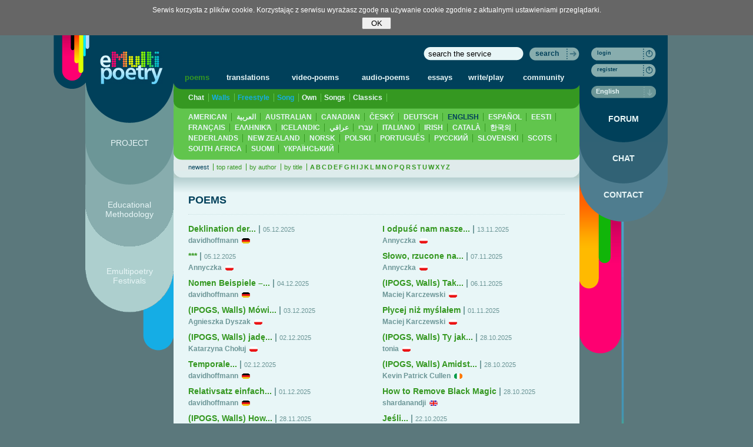

--- FILE ---
content_type: text/html; charset=UTF-8
request_url: https://www.emultipoetry.eu/en/poems/2,0,en,newest,
body_size: 5051
content:
<!DOCTYPE html PUBLIC "-//W3C//DTD XHTML 1.0 Transitional//EN" "http://www.w3.org/TR/xhtml1/DTD/xhtml1-transitional.dtd">
<html xmlns="http://www.w3.org/1999/xhtml" lang="en" xml:lang="en" xmlns:fb="http://ogp.me/ns/fb#">
<head>	<meta http-equiv="Content-Type" content="text/html; charset=utf-8" />
	<meta name="viewport" content="width=1250">
		<title>Poems</title>
	<meta name="description" content="You will find here the classic poems of poets and users of the service. You can also publish your own poems." />	<meta name="keywords" content="poems, poems of poets, poems of users" />	<link rel="stylesheet" href="//s.emultipoetry.eu/css/style.css?v=20250704" type="text/css" media="all" />
	<!--[if IE7]>
	<link rel="stylesheet" href="//s.emultipoetry.eu/css/style_ie_fix.css?v=2" type="text/css" media="all" />
	<![endif]-->
	<link rel="stylesheet" href="//s.emultipoetry.eu/css/colorbox.css" type="text/css" media="all" />
	<!--[if IE]>
	<link rel="stylesheet" href="//s.emultipoetry.eu/css/colorbox-ie.css" type="text/css" media="all" />
	<![endif]-->
	<script src="//s.emultipoetry.eu/js/jquery-1.7.2.min.js" type="text/javascript" ></script>
	<script src="//s.emultipoetry.eu/js/jquery.validate.min.js" type="text/javascript"></script>
	<script src="//s.emultipoetry.eu/js/jquery.easing.1.3.js" type="text/javascript" charset="utf-8"></script>
	<script src="//s.emultipoetry.eu/js/jqModal.js" type="text/javascript" charset="utf-8"></script>
	<script src="//s.emultipoetry.eu/js/jquery.cookie.js" type="text/javascript" charset="utf-8"></script>
	<script src="//s.emultipoetry.eu/js/jquery.form.js" type="text/javascript" charset="utf-8"></script>
	<script src="//s.emultipoetry.eu/js/ui/ui.core.min.js" type="text/javascript" charset="utf-8"></script>
	<script src="//s.emultipoetry.eu/js/ui/ui.stars.min.js" type="text/javascript" charset="utf-8"></script>
	<script src="//s.emultipoetry.eu/js/jquery.form.js" type="text/javascript" charset="utf-8"></script>
	<script src="//s.emultipoetry.eu/js/jquery.autocomplete.pack.js" type="text/javascript" charset="utf-8"></script>
	<script src="//s.emultipoetry.eu/js/jquery.selectbox-0.6.1.js" type="text/javascript" charset="utf-8"></script>
	<script src="//s.emultipoetry.eu/js/jquery.bgiframe.min.js" type="text/javascript"></script>
	<script src="//s.emultipoetry.eu/js/jq.hitch.min.js" type="text/javascript"></script>
	<script src="//s.emultipoetry.eu/js/jquery.colorbox.js" type="text/javascript"></script>
	<script src="//s.emultipoetry.eu/js/swfobject2.js" type="text/javascript" charset="utf-8"></script>
	<script src="/js/ape2/JavaScript.js?v=4" type="text/javascript" charset="utf-8"></script>
	<script src="/trumbowyg/trumbowyg.min.js"></script>
	<link href="/trumbowyg/ui/trumbowyg.min.css" rel="stylesheet" >
	<script src="/en/lang-js/" type="text/javascript" ></script>
	<script src="//s.emultipoetry.eu/js/service.js?v=20250704" type="text/javascript" ></script>
	
		<script type="text/javascript"><!--
		Service.root_domain 	= 'emultipoetry.eu';
		Service.lang 			= 'en';
		Service.static_url	= '//s.emultipoetry.eu/';
		Service.section		= 'poems';
		Service.mod				= 'poems';
		
		
		$().ready(function() {
			Service.initPage();
		});
				
	//--></script>
	
		

	
</head>
<body>


<!-- no-stat -->



<div id="wrapper">
	<!-- <div id="header">HEADER</div> -->
	<div id="container">
		<div id="side-a">	<div id="service-logo"><h1 title="Poems">Poems</h1></div>
	<a href="/en/main/" id="main-page-anchor" title="Poetry"><img src="//s.emultipoetry.eu/gfx/0.gif" alt="Poetry" /></a>
<img id="top-left-logo" src="//s.emultipoetry.eu/gfx/top-left-logo.gif" alt="" />
<ul id="left-navi">
	<li id="s-manifesto"><a href="/en/manifesto">PROJECT</a></li>
	<li id="s-creators"><a href="/en/creators">Educational Methodology</a></li>
	<li id="s-festivals"><a href="/en/video/1,4,,newest,">Emultipoetry Festivals</a></li>
</ul>
</div>
		<div id="content">
			<div id="service-search">
				<form method="get" action="/en/search/" id="form-search">
					<table cellspacing="0" cellpadding="0">
						<tr>
							<td><input id="search-input" type="text" name="q" class="search-bg-170"  style="float:right;margin-right:10px" value="search the service" /></td>
							<td>
								<div class="btn-search">
									<a href="javascript:void(0)" onclick="$('#form-search').submit()">search</a>
								</div>
							</td>
						</tr>
					</table>
				</form>
			</div>
											<div id="p_poems" class="s_poems">
				 
<div id="service-menu" class="m-g-z">
	<table>
		<tr>
			<td><a class="s_color" href="/en/poems/">poems</a></td>
			<td><a href="/en/translations/">translations</a></td>
			<td><a href="/en/video/">video-poems</a></td>
			<td><a href="/en/audio/">audio-poems</a></td>
			<td><a href="/en/essays/">essays</a></td>
			<td><a href="/en/game/">write/play</a></td>
			<td><a href="/en/community/">community</a></td>
		</tr>
	</table>
</div>
<div class="submenu1 m-z-z2"><a  href="/en/poems/1,1,en,newest,">Chat</a><a  style="color:#15ADE5" href="/en/poems/1,2,en,newest,">Walls</a><a  style="color:#15ADE5" href="/en/poems/1,7,en,newest,">Freestyle</a><a  style="color:#15ADE5" href="/en/poems/1,8,en,newest,">Song</a><a  href="/en/poems/1,3,en,newest,">Own</a><a  href="/en/poems/1,4,en,newest,">Songs</a><a  href="/en/poems/1,5,en,newest,">Classics</a></div>
<div class="submenu2 m-z2-s2">
	<a  href="/en/poems/1,0,us,newest,">AMERICAN</a>
	<a  href="/en/poems/1,0,aa,newest,">العربية</a>
	<a  href="/en/poems/1,0,au,newest,">AUSTRALIAN</a>
	<a  href="/en/poems/1,0,ca,newest,">CANADIAN</a>
	<a  href="/en/poems/1,0,cz,newest,">ČESKÝ</a>
	<a  href="/en/poems/1,0,de,newest,">DEUTSCH</a>
	<a class="active" href="/en/poems/1,0,en,newest,">ENGLISH</a>
	<a  href="/en/poems/1,0,es,newest,">ESPAÑOL</a>
	<a  href="/en/poems/1,0,ee,newest,">EESTI</a>
	<a  href="/en/poems/1,0,fr,newest,">FRANÇAIS</a>
	<a  href="/en/poems/1,0,gr,newest,">ΕΛΛΗΝΙΚΆ</a>
	<a  href="/en/poems/1,0,is,newest,">ICELANDIC</a>
	<a  href="/en/poems/1,0,il,newest,">עברי</a>
	<a  href="/en/poems/1,0,iq,newest,">عراقي</a>
	<a  href="/en/poems/1,0,it,newest,">ITALIANO</a>
	<a  href="/en/poems/1,0,ie,newest,">IRISH</a>
	<a  href="/en/poems/1,0,kk,newest,">CATALÀ</a>
	<a  href="/en/poems/1,0,kr,newest,">한국의</a>
	<a  href="/en/poems/1,0,nl,newest,">NEDERLANDS</a>
	<a  href="/en/poems/1,0,nz,newest,">NEW ZEALAND</a>
	<a  href="/en/poems/1,0,no,newest,">NORSK</a>
	<a  href="/en/poems/1,0,pl,newest,">POLSKI</a>
	<a  href="/en/poems/1,0,pt,newest,">PORTUGUÊS</a>
	<a  href="/en/poems/1,0,ru,newest,">PУССКИЙ</a>
	<a  href="/en/poems/1,0,si,newest,">SLOVENSKI</a>
	<a  href="/en/poems/1,0,sc,newest,">SCOTS</a>
	<a  href="/en/poems/1,0,za,newest,">SOUTH AFRICA</a>
	<a  href="/en/poems/1,0,fi,newest,">SUOMI</a>
	<a  href="/en/poems/1,0,ua,newest,">YКРАЇНСЬКИЙ</a>
</div><div class="submenu3 m-s2-s"><a class="active" href="/en/poems/1,0,en,newest,">newest</a><a  href="/en/poems/1,0,en,rate,">top rated</a><a  href="/en/poems/1,0,en,user,">by author</a><a  href="/en/poems/1,0,en,title,">by title</a><span class="letters"><a  href="/en/poems/1,0,en,none,A">A</a><a  href="/en/poems/1,0,en,none,B">B</a><a  href="/en/poems/1,0,en,none,C">C</a><a  href="/en/poems/1,0,en,none,D">D</a><a  href="/en/poems/1,0,en,none,E">E</a><a  href="/en/poems/1,0,en,none,F">F</a><a  href="/en/poems/1,0,en,none,G">G</a><a  href="/en/poems/1,0,en,none,H">H</a><a  href="/en/poems/1,0,en,none,I">I</a><a  href="/en/poems/1,0,en,none,J">J</a><a  href="/en/poems/1,0,en,none,K">K</a><a  href="/en/poems/1,0,en,none,L">L</a><a  href="/en/poems/1,0,en,none,M">M</a><a  href="/en/poems/1,0,en,none,N">N</a><a  href="/en/poems/1,0,en,none,O">O</a><a  href="/en/poems/1,0,en,none,P">P</a><a  href="/en/poems/1,0,en,none,Q">Q</a><a  href="/en/poems/1,0,en,none,R">R</a><a  href="/en/poems/1,0,en,none,S">S</a><a  href="/en/poems/1,0,en,none,T">T</a><a  href="/en/poems/1,0,en,none,U">U</a><a  href="/en/poems/1,0,en,none,W">W</a><a  href="/en/poems/1,0,en,none,X">X</a><a  href="/en/poems/1,0,en,none,Y">Y</a><a  href="/en/poems/1,0,en,none,Z">Z</a></span></div>
<div class="m-top-s-x">
	
	<h2 class="category">POEMS<span class="s_color"></span></h2>
	<hr />

			<div class="items-list-col1">
		<ul class="items-list">
					<li>
				<a href="/en/poem/125802,deklination-der-adjektive-regeln-einfach-erkl-rt" class="s_color">Deklination der...</a> <span class="info_color">|</span> <span class="date">05.12.2025</span>
				<div class="author">
									<span class="ugroup-icon  ugroup-type-NO">&nbsp;</span><a class="flag_s_de" href="/user/davidhoffmann">davidhoffmann</a>
								</div>
			</li>
								<li>
				<a href="/en/poem/125792," class="s_color">***</a> <span class="info_color">|</span> <span class="date">05.12.2025</span>
				<div class="author">
									<span class="ugroup-icon  ugroup-type-NO">&nbsp;</span><a class="flag_s_pl" href="/user/annyczka">Annyczka</a>
								</div>
			</li>
								<li>
				<a href="/en/poem/125776,nomen-beispiele-erkl-rung-regeln-und-klare-wortmodelle" class="s_color">Nomen Beispiele –...</a> <span class="info_color">|</span> <span class="date">04.12.2025</span>
				<div class="author">
									<span class="ugroup-icon  ugroup-type-NO">&nbsp;</span><a class="flag_s_de" href="/user/davidhoffmann">davidhoffmann</a>
								</div>
			</li>
								<li>
				<a href="/en/poem/125748,ipogs-walls-mowi-sie-ze-ludzie-sa" class="s_color">(IPOGS, Walls) Mówi...</a> <span class="info_color">|</span> <span class="date">03.12.2025</span>
				<div class="author">
									<span class="ugroup-icon  ugroup-type-NO">&nbsp;</span><a class="flag_s_pl" href="/user/AgDyszak">Agnieszka Dyszak</a>
								</div>
			</li>
								<li>
				<a href="/en/poem/125714,ipogs-walls-jade-pociagiem-relacji" class="s_color">(IPOGS, Walls) jadę...</a> <span class="info_color">|</span> <span class="date">02.12.2025</span>
				<div class="author">
									<span class="ugroup-icon  ugroup-type-NO">&nbsp;</span><a class="flag_s_pl" href="/user/Sens-Bezsensu">Katarzyna Chołuj</a>
								</div>
			</li>
								<li>
				<a href="/en/poem/125707,temporale-pr-positionen-erkl-rung-beispiele-und-bungen" class="s_color">Temporale...</a> <span class="info_color">|</span> <span class="date">02.12.2025</span>
				<div class="author">
									<span class="ugroup-icon  ugroup-type-NO">&nbsp;</span><a class="flag_s_de" href="/user/davidhoffmann">davidhoffmann</a>
								</div>
			</li>
								<li>
				<a href="/en/poem/125673,relativsatz-einfach-erkl-rt-definition-beispiele-regeln" class="s_color">Relativsatz einfach...</a> <span class="info_color">|</span> <span class="date">01.12.2025</span>
				<div class="author">
									<span class="ugroup-icon  ugroup-type-NO">&nbsp;</span><a class="flag_s_de" href="/user/davidhoffmann">davidhoffmann</a>
								</div>
			</li>
								<li>
				<a href="/en/poem/125583,ipogs-walls-how-many-words-are-left" class="s_color">(IPOGS, Walls) How...</a> <span class="info_color">|</span> <span class="date">28.11.2025</span>
				<div class="author">
									<span class="ugroup-icon  ugroup-type-NO">&nbsp;</span><a class="flag_s_ie" href="/user/kevinpatrickcullen">Kevin Patrick Cullen</a>
								</div>
			</li>
								<li>
				<a href="/en/poem/125436," class="s_color">***</a> <span class="info_color">|</span> <span class="date">22.11.2025</span>
				<div class="author">
									<span class="ugroup-icon  ugroup-type-NO">&nbsp;</span><a class="flag_s_en" href="/user/kasiakoziorowska">Kasia Koziorowska</a>
								</div>
			</li>
								<li>
				<a href="/en/poem/125280,ipogs-walls-a-murdered-man-can-sprout-four" class="s_color">(IPOGS, Walls) A...</a> <span class="info_color">|</span> <span class="date">16.11.2025</span>
				<div class="author">
									<span class="ugroup-icon  ugroup-type-NO">&nbsp;</span><a class="flag_s_ie" href="/user/kevinpatrickcullen">Kevin Patrick Cullen</a>
								</div>
			</li>
			</ul></div><div class="items-list-col2"><ul class="items-list">					<li>
				<a href="/en/poem/125199,i-odpusc-nam-nasze-winy" class="s_color">I odpuść nam nasze...</a> <span class="info_color">|</span> <span class="date">13.11.2025</span>
				<div class="author">
									<span class="ugroup-icon  ugroup-type-NO">&nbsp;</span><a class="flag_s_pl" href="/user/annyczka">Annyczka</a>
								</div>
			</li>
								<li>
				<a href="/en/poem/125021,slowo-rzucone-na-wiatr" class="s_color">Słowo, rzucone na...</a> <span class="info_color">|</span> <span class="date">07.11.2025</span>
				<div class="author">
									<span class="ugroup-icon  ugroup-type-NO">&nbsp;</span><a class="flag_s_pl" href="/user/annyczka">Annyczka</a>
								</div>
			</li>
								<li>
				<a href="/en/poem/124997,ipogs-walls-tak-wiele-razy-umieralem" class="s_color">(IPOGS, Walls) Tak...</a> <span class="info_color">|</span> <span class="date">06.11.2025</span>
				<div class="author">
									<span class="ugroup-icon  ugroup-type-NO">&nbsp;</span><a class="flag_s_pl" href="/user/Maciej-K">Maciej Karczewski</a>
								</div>
			</li>
								<li>
				<a href="/en/poem/124836,plycej-niz-myslalem" class="s_color">Płycej niż myślałem</a> <span class="info_color">|</span> <span class="date">01.11.2025</span>
				<div class="author">
									<span class="ugroup-icon  ugroup-type-NO">&nbsp;</span><a class="flag_s_pl" href="/user/Maciej-K">Maciej Karczewski</a>
								</div>
			</li>
								<li>
				<a href="/en/poem/124736,ipogs-walls-ty-jak-ta-sama-kawa-ktora" class="s_color">(IPOGS, Walls) Ty jak...</a> <span class="info_color">|</span> <span class="date">28.10.2025</span>
				<div class="author">
									<span class="ugroup-icon  ugroup-type-NO">&nbsp;</span><a class="flag_s_pl" href="/user/bezsennedni">tonia</a>
								</div>
			</li>
								<li>
				<a href="/en/poem/124728,ipogs-walls-amidst-the-footfall-of-hurried" class="s_color">(IPOGS, Walls) Amidst...</a> <span class="info_color">|</span> <span class="date">28.10.2025</span>
				<div class="author">
									<span class="ugroup-icon  ugroup-type-NO">&nbsp;</span><a class="flag_s_ie" href="/user/kevinpatrickcullen">Kevin Patrick Cullen</a>
								</div>
			</li>
								<li>
				<a href="/en/poem/124721,how-to-remove-black-magic" class="s_color">How to Remove Black Magic</a> <span class="info_color">|</span> <span class="date">28.10.2025</span>
				<div class="author">
									<span class="ugroup-icon  ugroup-type-NO">&nbsp;</span><a class="flag_s_en" href="/user/shardanandji">shardanandji</a>
								</div>
			</li>
								<li>
				<a href="/en/poem/124559,jesli" class="s_color">Jeśli...</a> <span class="info_color">|</span> <span class="date">22.10.2025</span>
				<div class="author">
									<span class="ugroup-icon  ugroup-type-NO">&nbsp;</span><a class="flag_s_pl" href="/user/annyczka">Annyczka</a>
								</div>
			</li>
								<li>
				<a href="/en/poem/124422,ipogs-walls-usmierzanie-tesknoty" class="s_color">(IPOGS, Walls)...</a> <span class="info_color">|</span> <span class="date">17.10.2025</span>
				<div class="author">
									<span class="ugroup-icon  ugroup-type-NO">&nbsp;</span><a class="flag_s_pl" href="/user/Maciej-K">Maciej Karczewski</a>
								</div>
			</li>
								<li>
				<a href="/en/poem/124415,ipogs-walls-znow-po-pieciu-latach" class="s_color">(IPOGS, Walls) Znów...</a> <span class="info_color">|</span> <span class="date">17.10.2025</span>
				<div class="author">
									<span class="ugroup-icon  ugroup-type-NO">&nbsp;</span><a class="flag_s_pl" href="/user/ablichowska">Anna Blichowska</a>
								</div>
			</li>
							</ul>
		</div>
		
		<br class="cb" />
		<br />
					<div class="pages"><a class="pages_left" href="/en/poems/1,0,en,newest," title="previous"><span>previous</span>&nbsp;</a><span class="pages_pos"><a class="pages_pos" href="/en/poems/1,0,en,newest,">1</a></span><span class="pages_pos_current">2</span><span class="pages_pos"><a class="pages_pos" href="/en/poems/3,0,en,newest,">3</a></span><span class="pages_pos"><a class="pages_pos" href="/en/poems/4,0,en,newest,">...</a></span><a class="pages_right" href="/en/poems/3,0,en,newest," title="next">&nbsp;<span>next</span></a></div>
				<div class="cb"></div>
		<hr />
	<div class="btn-ziel-plus">
		<a href="/en/poem-add/" onclick="return Service.loginRequired();">add content</a>
	</div>	
	<div class="cb"></div>	
	<hr />
	<br />
	<a href="/en/game/"><img src="//s.emultipoetry.eu/gfx/banners/game1.jpg" alt="" /></a></div>


				</div>
					</div>
		<div id="side-b"><script type="text/javascript">
	document.write(Service.getUserNaviHTML());
</script>

<div id="right-navi-default">

<div id="service-status">
	<div class="btn-login" style="margin-bottom:5px;">
		<a href="#" onclick="Service.login()">login</a>
	</div>
	<div class="btn-login">
		<a href="/en/register/">register</a>
	</div>
	<div class="language-change">
		<select id="right-navi-language-select-not-logged" name="language" onchange="Service.changeLanguage($('option:selected', this).attr('value'));">
				<option value="us">American</option>
	<option value="aa">العربية</option>
	<option value="au">Australian</option>
	<option value="ca">Canadian</option>
	<option value="cz">Český</option>
	<option value="de">Deutsch</option>
	<option value="en" selected="selected">English</option>
	<option value="es">Español</option>
	<option value="ee">Eesti</option>
	<option value="fr">Français</option>
	<option value="gr">Ελληνικά</option>
	<option value="is">Icelandic</option>
	<option value="il">עברי</option>
	<option value="iq">عراقي</option>
	<option value="it">Italiano</option>
	<option value="ie">Irish</option>
	<option value="kk">Català</option>
	<option value="kr">한국의</option>
	<option value="nl">Nederlands</option>
	<option value="nz">New Zealand</option>
	<option value="no">Norsk</option>
	<option value="pl">Polski</option>
	<option value="pt">Português</option>
	<option value="ru">Pусский</option>
	<option value="si">Slovenski</option>
	<option value="sc">Scots</option>
	<option value="za">South Africa</option>
	<option value="fi">Suomi</option>
	<option value="ua">Yкраїнський</option>
		</select>
	</div>
</div>
<ul id="right-navi">
	<li id="s-forum"><a href="/en/forum/">FORUM</a></li>
	<li id="s-chat"><a href="#" onclick="Service.chatPopover();return false;">CHAT</a></li>
	<li id="s-contact"><a href="/en/contact/">CONTACT</a></li>
</ul>
<img src="//s.emultipoetry.eu/gfx/r-xc.gif" alt="" />

</div>
</div>
	</div>
	<div class="cb"></div>
</div>
<div id="footer">
	<div id="footer-content">
		<img class="footer-pen" src="//s.emultipoetry.eu/gfx/footer-pen.gif" alt="" />
		<div class="footer-links">
			<a href="/en/faq/">FAQ</a>&nbsp;&nbsp;&nbsp;
			<a href="/en/terms/">Terms and conditions</a>
		</div>
		<div class="footer-w3media">
			Technology: <a href="https://www.w3media.pl">&nbsp;</a>
		</div>
		<ul class="lang-list">
					<li>
				<a class="flag_s_us" onclick="Service.changeLanguage('us')" href="/us/main/" title="AMERICAN">&nbsp;</a>
			</li>
					<li>
				<a class="flag_s_aa" onclick="Service.changeLanguage('aa')" href="/aa/main/" title="العربية">&nbsp;</a>
			</li>
					<li>
				<a class="flag_s_au" onclick="Service.changeLanguage('au')" href="/au/main/" title="AUSTRALIAN">&nbsp;</a>
			</li>
					<li>
				<a class="flag_s_ca" onclick="Service.changeLanguage('ca')" href="/ca/main/" title="CANADIAN">&nbsp;</a>
			</li>
					<li>
				<a class="flag_s_cz" onclick="Service.changeLanguage('cz')" href="/cz/main/" title="ČESKÝ">&nbsp;</a>
			</li>
					<li>
				<a class="flag_s_de" onclick="Service.changeLanguage('de')" href="/de/main/" title="DEUTSCH">&nbsp;</a>
			</li>
					<li>
				<a class="flag_s_en" onclick="Service.changeLanguage('en')" href="/en/main/" title="ENGLISH">&nbsp;</a>
			</li>
					<li>
				<a class="flag_s_es" onclick="Service.changeLanguage('es')" href="/es/main/" title="ESPAÑOL">&nbsp;</a>
			</li>
					<li>
				<a class="flag_s_ee" onclick="Service.changeLanguage('ee')" href="/ee/main/" title="EESTI">&nbsp;</a>
			</li>
					<li>
				<a class="flag_s_fr" onclick="Service.changeLanguage('fr')" href="/fr/main/" title="FRANÇAIS">&nbsp;</a>
			</li>
					<li>
				<a class="flag_s_gr" onclick="Service.changeLanguage('gr')" href="/gr/main/" title="ΕΛΛΗΝΙΚΆ">&nbsp;</a>
			</li>
					<li>
				<a class="flag_s_is" onclick="Service.changeLanguage('is')" href="/is/main/" title="ICELANDIC">&nbsp;</a>
			</li>
					<li>
				<a class="flag_s_il" onclick="Service.changeLanguage('il')" href="/il/main/" title="עברי">&nbsp;</a>
			</li>
					<li>
				<a class="flag_s_iq" onclick="Service.changeLanguage('iq')" href="/iq/main/" title="عراقي">&nbsp;</a>
			</li>
					<li>
				<a class="flag_s_it" onclick="Service.changeLanguage('it')" href="/it/main/" title="ITALIANO">&nbsp;</a>
			</li>
					<li>
				<a class="flag_s_ie" onclick="Service.changeLanguage('ie')" href="/ie/main/" title="IRISH">&nbsp;</a>
			</li>
					<li>
				<a class="flag_s_kk" onclick="Service.changeLanguage('kk')" href="/kk/main/" title="CATALÀ">&nbsp;</a>
			</li>
					<li>
				<a class="flag_s_kr" onclick="Service.changeLanguage('kr')" href="/kr/main/" title="한국의">&nbsp;</a>
			</li>
					<li>
				<a class="flag_s_nl" onclick="Service.changeLanguage('nl')" href="/nl/main/" title="NEDERLANDS">&nbsp;</a>
			</li>
					<li>
				<a class="flag_s_nz" onclick="Service.changeLanguage('nz')" href="/nz/main/" title="NEW ZEALAND">&nbsp;</a>
			</li>
					<li>
				<a class="flag_s_no" onclick="Service.changeLanguage('no')" href="/no/main/" title="NORSK">&nbsp;</a>
			</li>
					<li>
				<a class="flag_s_pl" onclick="Service.changeLanguage('pl')" href="/pl/main/" title="POLSKI">&nbsp;</a>
			</li>
					<li>
				<a class="flag_s_pt" onclick="Service.changeLanguage('pt')" href="/pt/main/" title="PORTUGUÊS">&nbsp;</a>
			</li>
					<li>
				<a class="flag_s_ru" onclick="Service.changeLanguage('ru')" href="/ru/main/" title="PУССКИЙ">&nbsp;</a>
			</li>
					<li>
				<a class="flag_s_si" onclick="Service.changeLanguage('si')" href="/si/main/" title="SLOVENSKI">&nbsp;</a>
			</li>
					<li>
				<a class="flag_s_sc" onclick="Service.changeLanguage('sc')" href="/sc/main/" title="SCOTS">&nbsp;</a>
			</li>
					<li>
				<a class="flag_s_za" onclick="Service.changeLanguage('za')" href="/za/main/" title="SOUTH AFRICA">&nbsp;</a>
			</li>
					<li>
				<a class="flag_s_fi" onclick="Service.changeLanguage('fi')" href="/fi/main/" title="SUOMI">&nbsp;</a>
			</li>
					<li>
				<a class="flag_s_ua" onclick="Service.changeLanguage('ua')" href="/ua/main/" title="YКРАЇНСЬКИЙ">&nbsp;</a>
			</li>
				</ul>
	</div>
</div>


<script type="text/javascript"><!--
var gaJsHost = (("https:" == document.location.protocol) ? "https://ssl." : "http://www.");
document.write(unescape("%3Cscript src='" + gaJsHost + "google-analytics.com/ga.js' type='text/javascript'%3E%3C/script%3E"));
//--></script>
<script type="text/javascript"><!--
try {
var pageTracker = _gat._getTracker("UA-12122073-1");
pageTracker._trackPageview();
} catch(err) {}
//--></script>


</body>
</html>